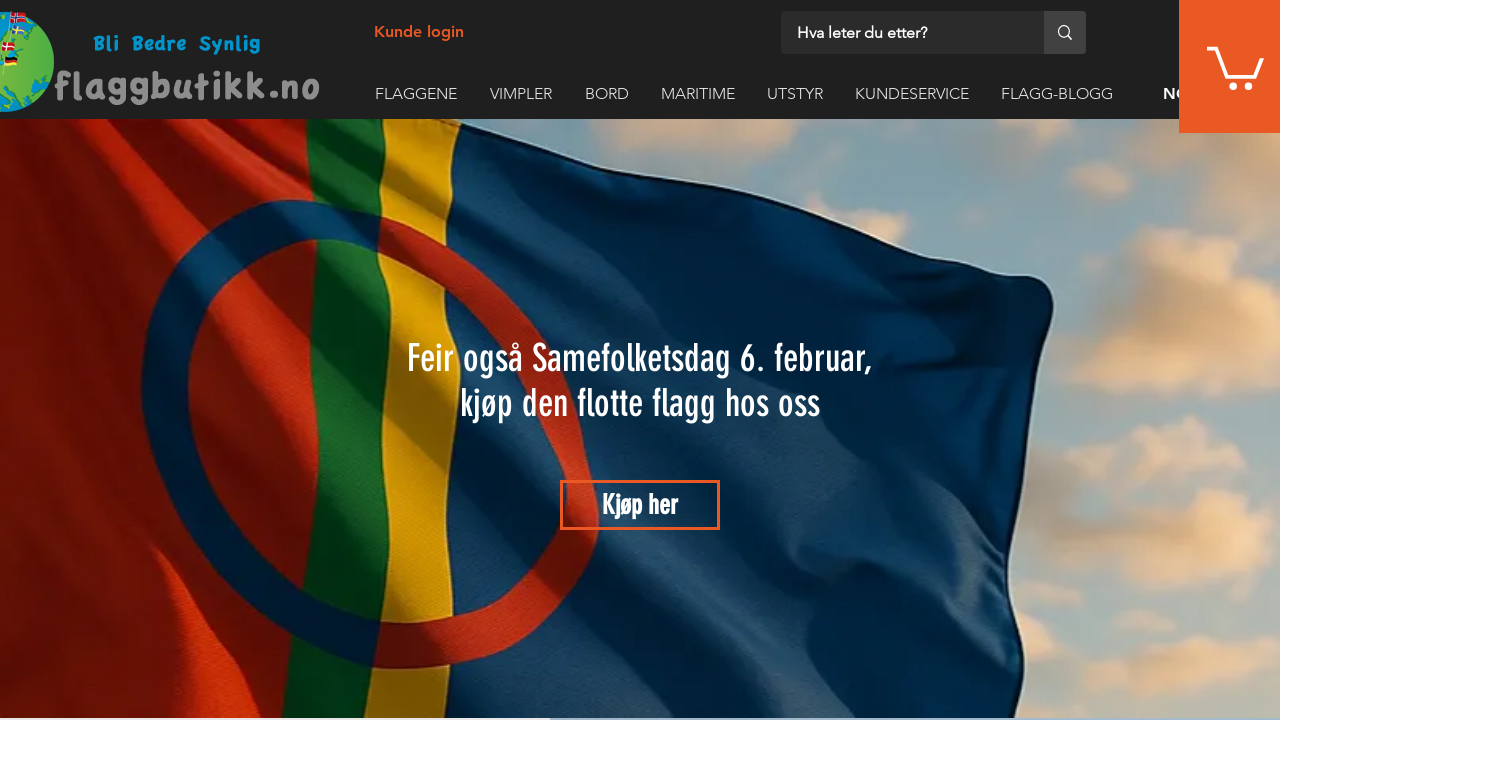

--- FILE ---
content_type: text/css; charset=utf-8
request_url: https://www.flaggbutikk.no/_serverless/pro-gallery-native-layout-fixer/layoutCssNative?id=comp-m9i6u5jr_r_comp-lp9pu1jk&items=39907_218_218%7C40037_218_218%7C40030_218_218%7C40746_218_218%7C40671_218_218%7C39820_218_218%7C39476_218_218%7C40888_218_218%7C40475_218_218%7C41163_218_218%7C40086_218_218%7C40155_218_218%7C40842_218_218%7C40541_218_218%7C39785_218_218%7C40148_218_218%7C39852_218_218%7C41258_218_218%7C40910_218_218%7C40983_218_218&container=9541_1280_531_720&options=controllers_layoutParams_structure_galleryRatio_method:%22MANUAL%22%7Ccontrollers_layoutParams_structure_galleryRatio_value:3%7ClayoutParams_structure_galleryLayout:2%7ClayoutParams_structure_scrollDirection:%22HORIZONTAL%22%7Ccontrollers_layoutParams_structure_imageWidth_method:%22FIXED%22%7Ccontrollers_layoutParams_structure_numberOfDisplayedItems:3%7ClayoutParams_structure_layoutOrientation:%22HORIZONTAL%22%7ClayoutParams_structure_itemSpacing:12%7ClayoutParams_structure_numberOfGridRows:1%7ClayoutParams_structure_numberOfColumns:3%7ClayoutParams_groups_density:0.3%7ClayoutParams_targetItemSize_value:21%7ClayoutParams_crop_method:%22FILL%22%7ClayoutParams_crop_ratios:1%7ClayoutParams_structure_responsiveMode:%22SET_ITEMS_PER_ROW%22%7ClayoutParams_thumbnails_alignment:%22BOTTOM%22%7ClayoutParams_thumbnails_size:120%7ClayoutParams_thumbnails_spacing:4%7Ccontrollers_layoutParams_thumbnails_marginToGallery:4%7ClayoutParams_navigationArrows_enable:true%7ClayoutParams_navigationArrows_size:50%7ClayoutParams_navigationArrows_position:%22ON_GALLERY%22%7ClayoutParams_navigationArrows_container_type:%22BOX%22%7ClayoutParams_navigationArrows_mouseCursorContainerMaxWidth:%22100%25%22%7ClayoutParams_navigationArrows_verticalAlignment:%22ITEM_CENTER%22%7ClayoutParams_navigationArrows_padding:32%7Ccontrollers_layoutParams_external_info_placement:%22BELOW%22%7Ccontrollers_layoutParams_external_info_SocialButtonsHorizontalAlignment:%22LEFT%22%7Ccontrollers_layoutParams_internal_info_SocialButtonsHorizontalAlignment:%22LEFT%22%7ClayoutParams_info_placement:%22OVERLAY%22%7Ccontrollers_layoutParams_info_allowTitle:true%7Ccontrollers_layoutParams_info_allowDescription:true%7Ccontrollers_layoutParams_info_allowTitleAndDescription:%22,controllers_layoutParams_info_allowTitle,controllers_layoutParams_info_allowDescription%22%7Ccontrollers_layoutParams_info_verticalPadding:0%7Ccontrollers_layoutParams_info_horizontalPadding:0%7Ccontrollers_layoutParams_info_verticalAlignment:%22CENTER%22%7Ccontrollers_layoutParams_info_horizontalAlignment:%22CENTER%22%7ClayoutParams_info_sizeUnits:%22PIXEL%22%7ClayoutParams_info_height:0%7Ccontrollers_layoutParams_info_width_pixel:200%7Ccontrollers_layoutParams_info_width_percent:50%7Ccontrollers_layoutParams_info_newInfo_external_enabled:true%7Ccontrollers_layoutParams_infoElementOptions_external_order:%22top,Title,Description,middle,bottom%22%7Ccontrollers_layoutParams_infoElementOptions_internal_order:%22top,Title,Description,middle,bottom%22%7Ccontrollers_layoutParams_infoElementOptions_external_enabled:%22%22%7Ccontrollers_layoutParams_infoElementOptions_internal_enabled:%22%22%7Ccontrollers_layoutParams_external_info_CustomButtonCustomButtonText:%22Click%20here%22%7Ccontrollers_layoutParams_internal_info_CustomButtonHorizontalAlignment:%22CENTER%22%7Ccontrollers_layoutParams_internal_info_CustomButtonCustomButtonText:%22Click%20here%22%7Ccontrollers_layoutParams_external_info_CustomButtonHorizontalAlignment:%22CENTER%22%7ClayoutParams_info_width:200%7ClayoutParams_structure_galleryRatio_value:0%7ClayoutParams_thumbnails_marginToGallery:4%7ClayoutParams_crop_enable:false%7ClayoutParams_targetItemSize_unit:%22SMART%22
body_size: 184
content:
#pro-gallery-comp-m9i6u5jr_r_comp-lp9pu1jk .pro-gallery-parent-container{ width: 1280px !important; height: 531px !important; } #pro-gallery-comp-m9i6u5jr_r_comp-lp9pu1jk [data-hook="item-container"][data-idx="0"].gallery-item-container{display: block !important;height: 531px !important;left: 0px !important;opacity: 1 !important;right: auto !important;top: 0px !important;transition: opacity .2s ease !important;width: 531px !important;} #pro-gallery-comp-m9i6u5jr_r_comp-lp9pu1jk [data-hook="item-container"][data-idx="0"] .gallery-item-wrapper{width: 531px !important;height: 531px !important;margin: 0 !important;} #pro-gallery-comp-m9i6u5jr_r_comp-lp9pu1jk [data-hook="item-container"][data-idx="0"] .gallery-item-content{width: 531px !important;height: 531px !important;margin: 0px 0px !important;opacity: 1 !important;} #pro-gallery-comp-m9i6u5jr_r_comp-lp9pu1jk [data-hook="item-container"][data-idx="0"] .gallery-item-hover{width: 531px !important;height: 531px !important;opacity: 1 !important;} #pro-gallery-comp-m9i6u5jr_r_comp-lp9pu1jk [data-hook="item-container"][data-idx="0"] .item-hover-flex-container{width: 531px !important;height: 531px !important;margin: 0px 0px !important;opacity: 1 !important;} #pro-gallery-comp-m9i6u5jr_r_comp-lp9pu1jk [data-hook="item-container"][data-idx="0"] .gallery-item-wrapper img:not(.magnified-item-preload){width: 100% !important;height: 100% !important;opacity: 1 !important;} #pro-gallery-comp-m9i6u5jr_r_comp-lp9pu1jk [data-hook="item-container"][data-idx="1"].gallery-item-container{display: block !important;height: 531px !important;left: 543px !important;opacity: 1 !important;right: auto !important;top: 0px !important;transition: opacity .2s ease !important;width: 531px !important;} #pro-gallery-comp-m9i6u5jr_r_comp-lp9pu1jk [data-hook="item-container"][data-idx="1"] .gallery-item-wrapper{width: 531px !important;height: 531px !important;margin: 0 !important;} #pro-gallery-comp-m9i6u5jr_r_comp-lp9pu1jk [data-hook="item-container"][data-idx="1"] .gallery-item-content{width: 531px !important;height: 531px !important;margin: 0px 0px !important;opacity: 1 !important;} #pro-gallery-comp-m9i6u5jr_r_comp-lp9pu1jk [data-hook="item-container"][data-idx="1"] .gallery-item-hover{width: 531px !important;height: 531px !important;opacity: 1 !important;} #pro-gallery-comp-m9i6u5jr_r_comp-lp9pu1jk [data-hook="item-container"][data-idx="1"] .item-hover-flex-container{width: 531px !important;height: 531px !important;margin: 0px 0px !important;opacity: 1 !important;} #pro-gallery-comp-m9i6u5jr_r_comp-lp9pu1jk [data-hook="item-container"][data-idx="1"] .gallery-item-wrapper img:not(.magnified-item-preload){width: 100% !important;height: 100% !important;opacity: 1 !important;} #pro-gallery-comp-m9i6u5jr_r_comp-lp9pu1jk [data-hook="item-container"][data-idx="2"].gallery-item-container{display: block !important;height: 531px !important;left: 1086px !important;opacity: 1 !important;right: auto !important;top: 0px !important;transition: opacity .2s ease !important;width: 531px !important;} #pro-gallery-comp-m9i6u5jr_r_comp-lp9pu1jk [data-hook="item-container"][data-idx="2"] .gallery-item-wrapper{width: 531px !important;height: 531px !important;margin: 0 !important;} #pro-gallery-comp-m9i6u5jr_r_comp-lp9pu1jk [data-hook="item-container"][data-idx="2"] .gallery-item-content{width: 531px !important;height: 531px !important;margin: 0px 0px !important;opacity: 1 !important;} #pro-gallery-comp-m9i6u5jr_r_comp-lp9pu1jk [data-hook="item-container"][data-idx="2"] .gallery-item-hover{width: 531px !important;height: 531px !important;opacity: 1 !important;} #pro-gallery-comp-m9i6u5jr_r_comp-lp9pu1jk [data-hook="item-container"][data-idx="2"] .item-hover-flex-container{width: 531px !important;height: 531px !important;margin: 0px 0px !important;opacity: 1 !important;} #pro-gallery-comp-m9i6u5jr_r_comp-lp9pu1jk [data-hook="item-container"][data-idx="2"] .gallery-item-wrapper img:not(.magnified-item-preload){width: 100% !important;height: 100% !important;opacity: 1 !important;} #pro-gallery-comp-m9i6u5jr_r_comp-lp9pu1jk [data-hook="item-container"][data-idx="3"]{display: none !important;} #pro-gallery-comp-m9i6u5jr_r_comp-lp9pu1jk [data-hook="item-container"][data-idx="4"]{display: none !important;} #pro-gallery-comp-m9i6u5jr_r_comp-lp9pu1jk [data-hook="item-container"][data-idx="5"]{display: none !important;} #pro-gallery-comp-m9i6u5jr_r_comp-lp9pu1jk [data-hook="item-container"][data-idx="6"]{display: none !important;} #pro-gallery-comp-m9i6u5jr_r_comp-lp9pu1jk [data-hook="item-container"][data-idx="7"]{display: none !important;} #pro-gallery-comp-m9i6u5jr_r_comp-lp9pu1jk [data-hook="item-container"][data-idx="8"]{display: none !important;} #pro-gallery-comp-m9i6u5jr_r_comp-lp9pu1jk [data-hook="item-container"][data-idx="9"]{display: none !important;} #pro-gallery-comp-m9i6u5jr_r_comp-lp9pu1jk [data-hook="item-container"][data-idx="10"]{display: none !important;} #pro-gallery-comp-m9i6u5jr_r_comp-lp9pu1jk [data-hook="item-container"][data-idx="11"]{display: none !important;} #pro-gallery-comp-m9i6u5jr_r_comp-lp9pu1jk [data-hook="item-container"][data-idx="12"]{display: none !important;} #pro-gallery-comp-m9i6u5jr_r_comp-lp9pu1jk [data-hook="item-container"][data-idx="13"]{display: none !important;} #pro-gallery-comp-m9i6u5jr_r_comp-lp9pu1jk [data-hook="item-container"][data-idx="14"]{display: none !important;} #pro-gallery-comp-m9i6u5jr_r_comp-lp9pu1jk [data-hook="item-container"][data-idx="15"]{display: none !important;} #pro-gallery-comp-m9i6u5jr_r_comp-lp9pu1jk [data-hook="item-container"][data-idx="16"]{display: none !important;} #pro-gallery-comp-m9i6u5jr_r_comp-lp9pu1jk [data-hook="item-container"][data-idx="17"]{display: none !important;} #pro-gallery-comp-m9i6u5jr_r_comp-lp9pu1jk [data-hook="item-container"][data-idx="18"]{display: none !important;} #pro-gallery-comp-m9i6u5jr_r_comp-lp9pu1jk [data-hook="item-container"][data-idx="19"]{display: none !important;} #pro-gallery-comp-m9i6u5jr_r_comp-lp9pu1jk .group-view-0{--group-top: 0px !important;--group-left: 0px !important;--group-width: 543px !important;--group-right: auto !important;} #pro-gallery-comp-m9i6u5jr_r_comp-lp9pu1jk .group-view-1{--group-top: 0px !important;--group-left: 543px !important;--group-width: 543px !important;--group-right: auto !important;} #pro-gallery-comp-m9i6u5jr_r_comp-lp9pu1jk .group-view-2{--group-top: 0px !important;--group-left: 1086px !important;--group-width: 543px !important;--group-right: auto !important;} #pro-gallery-comp-m9i6u5jr_r_comp-lp9pu1jk .group-view-3{--group-top: 0px !important;--group-left: 1629px !important;--group-width: 543px !important;--group-right: auto !important;} #pro-gallery-comp-m9i6u5jr_r_comp-lp9pu1jk .group-view-4{--group-top: 0px !important;--group-left: 2172px !important;--group-width: 543px !important;--group-right: auto !important;} #pro-gallery-comp-m9i6u5jr_r_comp-lp9pu1jk .group-view-5{--group-top: 0px !important;--group-left: 2715px !important;--group-width: 543px !important;--group-right: auto !important;} #pro-gallery-comp-m9i6u5jr_r_comp-lp9pu1jk .group-view-6{--group-top: 0px !important;--group-left: 3258px !important;--group-width: 543px !important;--group-right: auto !important;} #pro-gallery-comp-m9i6u5jr_r_comp-lp9pu1jk .group-view-7{--group-top: 0px !important;--group-left: 3801px !important;--group-width: 543px !important;--group-right: auto !important;} #pro-gallery-comp-m9i6u5jr_r_comp-lp9pu1jk .group-view-8{--group-top: 0px !important;--group-left: 4344px !important;--group-width: 543px !important;--group-right: auto !important;} #pro-gallery-comp-m9i6u5jr_r_comp-lp9pu1jk .group-view-9{--group-top: 0px !important;--group-left: 4887px !important;--group-width: 543px !important;--group-right: auto !important;} #pro-gallery-comp-m9i6u5jr_r_comp-lp9pu1jk .group-view-10{--group-top: 0px !important;--group-left: 5430px !important;--group-width: 543px !important;--group-right: auto !important;} #pro-gallery-comp-m9i6u5jr_r_comp-lp9pu1jk .group-view-11{--group-top: 0px !important;--group-left: 5973px !important;--group-width: 543px !important;--group-right: auto !important;} #pro-gallery-comp-m9i6u5jr_r_comp-lp9pu1jk .group-view-12{--group-top: 0px !important;--group-left: 6516px !important;--group-width: 543px !important;--group-right: auto !important;} #pro-gallery-comp-m9i6u5jr_r_comp-lp9pu1jk .group-view-13{--group-top: 0px !important;--group-left: 7059px !important;--group-width: 543px !important;--group-right: auto !important;} #pro-gallery-comp-m9i6u5jr_r_comp-lp9pu1jk .group-view-14{--group-top: 0px !important;--group-left: 7602px !important;--group-width: 543px !important;--group-right: auto !important;} #pro-gallery-comp-m9i6u5jr_r_comp-lp9pu1jk .group-view-15{--group-top: 0px !important;--group-left: 8145px !important;--group-width: 543px !important;--group-right: auto !important;} #pro-gallery-comp-m9i6u5jr_r_comp-lp9pu1jk .group-view-16{--group-top: 0px !important;--group-left: 8688px !important;--group-width: 543px !important;--group-right: auto !important;} #pro-gallery-comp-m9i6u5jr_r_comp-lp9pu1jk .group-view-17{--group-top: 0px !important;--group-left: 9231px !important;--group-width: 543px !important;--group-right: auto !important;} #pro-gallery-comp-m9i6u5jr_r_comp-lp9pu1jk .group-view-18{--group-top: 0px !important;--group-left: 9774px !important;--group-width: 543px !important;--group-right: auto !important;} #pro-gallery-comp-m9i6u5jr_r_comp-lp9pu1jk .group-view-19{--group-top: 0px !important;--group-left: 10317px !important;--group-width: 543px !important;--group-right: auto !important;} #pro-gallery-comp-m9i6u5jr_r_comp-lp9pu1jk {height:531px !important;}#pro-gallery-comp-m9i6u5jr_r_comp-lp9pu1jk {height:531px !important; width:1280px !important;}#pro-gallery-comp-m9i6u5jr_r_comp-lp9pu1jk .pro-gallery-margin-container {height:531px !important;}#pro-gallery-comp-m9i6u5jr_r_comp-lp9pu1jk [data-hook="gallery-column"] {height:537px !important; width:1292px !important;}#pro-gallery-comp-m9i6u5jr_r_comp-lp9pu1jk .one-row {height:537px !important; width:1292px !important;}#pro-gallery-comp-m9i6u5jr_r_comp-lp9pu1jk .pro-gallery-parent-container {height:531px !important; width:1280px !important;}#pro-gallery-comp-m9i6u5jr_r_comp-lp9pu1jk .thumbnails-gallery {display: none !important;}#pro-gallery-comp-m9i6u5jr_r_comp-lp9pu1jk .pro-gallery-prerender{height:531px !important;}#comp-m9i6u5jr_r_comp-lp9pu1jk .pro-gallery-wix-wrapper { display: block !important; }